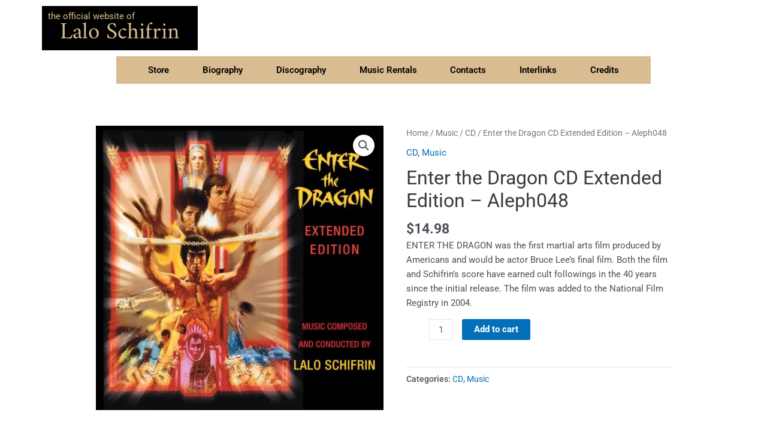

--- FILE ---
content_type: text/css
request_url: https://schifrin.com/wp-content/uploads/elementor/css/post-408.css?ver=1746509952
body_size: 570
content:
.elementor-408 .elementor-element.elementor-element-357f7fda{transition:background 0.3s, border 0.3s, border-radius 0.3s, box-shadow 0.3s;margin-top:10px;margin-bottom:0px;padding:0px 0px 0px 0px;}.elementor-408 .elementor-element.elementor-element-357f7fda > .elementor-background-overlay{transition:background 0.3s, border-radius 0.3s, opacity 0.3s;}.elementor-408 .elementor-element.elementor-element-6ab7eb5d:not(.elementor-motion-effects-element-type-background) > .elementor-widget-wrap, .elementor-408 .elementor-element.elementor-element-6ab7eb5d > .elementor-widget-wrap > .elementor-motion-effects-container > .elementor-motion-effects-layer{background-color:#000000;}.elementor-408 .elementor-element.elementor-element-6ab7eb5d > .elementor-element-populated{transition:background 0.3s, border 0.3s, border-radius 0.3s, box-shadow 0.3s;}.elementor-408 .elementor-element.elementor-element-6ab7eb5d > .elementor-element-populated > .elementor-background-overlay{transition:background 0.3s, border-radius 0.3s, opacity 0.3s;}.elementor-widget-heading .elementor-heading-title{font-family:var( --e-global-typography-primary-font-family ), Sans-serif;font-weight:var( --e-global-typography-primary-font-weight );color:var( --e-global-color-primary );}.elementor-408 .elementor-element.elementor-element-1740158 > .elementor-widget-container{margin:0px 0px 0px 0px;padding:0px 0px 0px 0px;}.elementor-408 .elementor-element.elementor-element-1740158 .elementor-heading-title{font-family:"Roboto", Sans-serif;font-weight:400;text-shadow:0px 0px 10px rgba(0,0,0,0.3);color:var( --e-global-color-primary );}.elementor-408 .elementor-element.elementor-element-49f23db9 > .elementor-widget-container{margin:-20px 0px 0px 20px;padding:0px 0px 0px 0px;}.elementor-408 .elementor-element.elementor-element-49f23db9 .elementor-heading-title{font-family:var( --e-global-typography-accent-font-family ), Sans-serif;font-weight:var( --e-global-typography-accent-font-weight );}.elementor-408 .elementor-element.elementor-element-5915bf5e > .elementor-container{max-width:912px;}.elementor-408 .elementor-element.elementor-element-5915bf5e, .elementor-408 .elementor-element.elementor-element-5915bf5e > .elementor-background-overlay{border-radius:0px 0px 0px 0px;}.elementor-408 .elementor-element.elementor-element-5915bf5e{margin-top:0px;margin-bottom:0px;padding:0px 0px 0px 0px;}.elementor-widget-nav-menu .elementor-nav-menu .elementor-item{font-family:var( --e-global-typography-primary-font-family ), Sans-serif;font-weight:var( --e-global-typography-primary-font-weight );}.elementor-widget-nav-menu .elementor-nav-menu--main .elementor-item{color:var( --e-global-color-text );fill:var( --e-global-color-text );}.elementor-widget-nav-menu .elementor-nav-menu--main .elementor-item:hover,
					.elementor-widget-nav-menu .elementor-nav-menu--main .elementor-item.elementor-item-active,
					.elementor-widget-nav-menu .elementor-nav-menu--main .elementor-item.highlighted,
					.elementor-widget-nav-menu .elementor-nav-menu--main .elementor-item:focus{color:var( --e-global-color-accent );fill:var( --e-global-color-accent );}.elementor-widget-nav-menu .elementor-nav-menu--main:not(.e--pointer-framed) .elementor-item:before,
					.elementor-widget-nav-menu .elementor-nav-menu--main:not(.e--pointer-framed) .elementor-item:after{background-color:var( --e-global-color-accent );}.elementor-widget-nav-menu .e--pointer-framed .elementor-item:before,
					.elementor-widget-nav-menu .e--pointer-framed .elementor-item:after{border-color:var( --e-global-color-accent );}.elementor-widget-nav-menu{--e-nav-menu-divider-color:var( --e-global-color-text );}.elementor-widget-nav-menu .elementor-nav-menu--dropdown .elementor-item, .elementor-widget-nav-menu .elementor-nav-menu--dropdown  .elementor-sub-item{font-family:var( --e-global-typography-accent-font-family ), Sans-serif;font-weight:var( --e-global-typography-accent-font-weight );}.elementor-408 .elementor-element.elementor-element-374cb43c > .elementor-widget-container{background-color:#D9BC91;padding:0px 25px 0px 25px;border-style:solid;border-width:0px 0px 0px 0px;border-radius:0px 0px 0px 0px;}.elementor-408 .elementor-element.elementor-element-374cb43c .elementor-menu-toggle{margin:0 auto;}.elementor-408 .elementor-element.elementor-element-374cb43c .elementor-nav-menu--main .elementor-item{color:#000000;fill:#000000;}.elementor-theme-builder-content-area{height:400px;}.elementor-location-header:before, .elementor-location-footer:before{content:"";display:table;clear:both;}@media(min-width:768px){.elementor-408 .elementor-element.elementor-element-6ab7eb5d{width:22.807%;}.elementor-408 .elementor-element.elementor-element-575a0ad{width:77.193%;}}